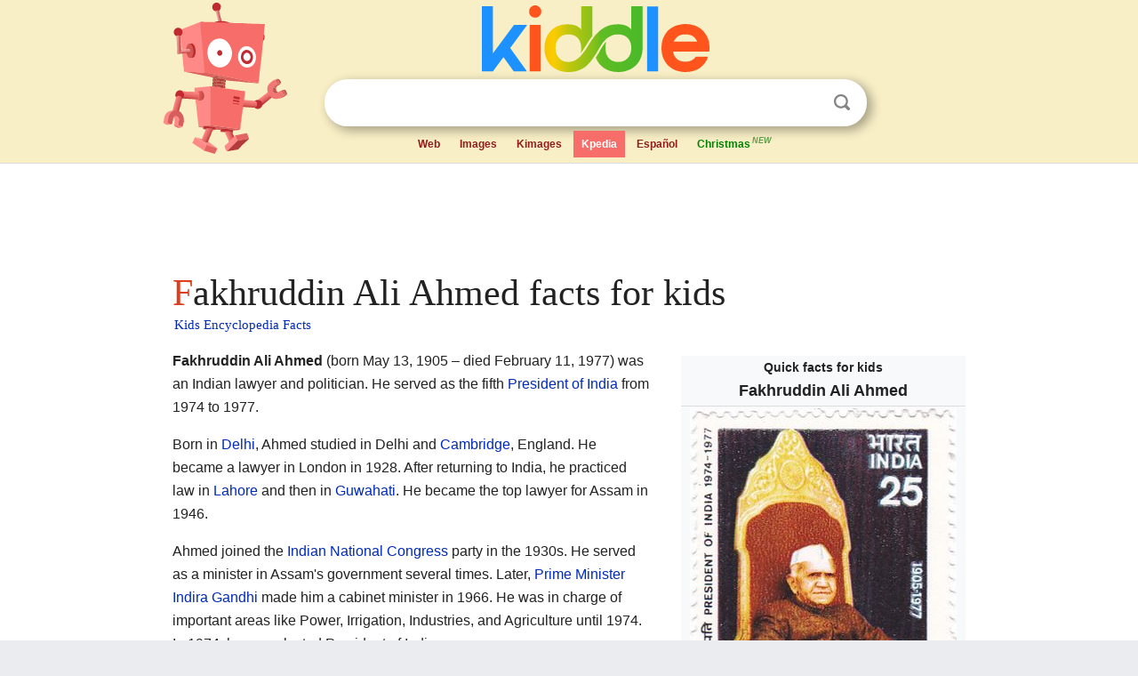

--- FILE ---
content_type: text/html; charset=utf-8
request_url: https://kids.kiddle.co/Fakhruddin_Ali_Ahmed
body_size: 10157
content:
<!DOCTYPE html>
<html class="client-nojs" lang="en" dir="ltr">
<head>
<meta name="viewport" content="width=device-width, initial-scale=1.0">
<meta charset="utf-8"/>
<meta name="description" content="Fakhruddin Ali Ahmed facts for kids">
<meta name="og:title" content="Fakhruddin Ali Ahmed facts for kids">
<meta name="og:description" content="Fakhruddin Ali Ahmed facts for kids">
<meta name="thumbnail" content="https://kids.kiddle.co/images/thumb/d/d5/Fakhruddin_Ali_Ahmed_1977_stamp_of_India.jpg/300px-Fakhruddin_Ali_Ahmed_1977_stamp_of_India.jpg" />
<meta property="og:image" content="https://kids.kiddle.co/images/thumb/d/d5/Fakhruddin_Ali_Ahmed_1977_stamp_of_India.jpg/300px-Fakhruddin_Ali_Ahmed_1977_stamp_of_India.jpg" />
<link rel="shortcut icon" href="/images/wk/favicon-16x16.png">
<link rel="icon" type="image/png" href="/images/wk/favicon-16x16.png" sizes="16x16">
<link rel="apple-touch-icon" sizes="180x180" href="/images/wk/icon-kiddle.png">
<title>Fakhruddin Ali Ahmed Facts for Kids</title>
<link rel="stylesheet" href="/load.php?debug=false&amp;lang=en&amp;modules=skins.minerva.base.reset%2Cstyles%7Cskins.minerva.content.styles%7Cskins.minerva.footerV2.styles%7Cskins.minerva.tablet.styles&amp;only=styles&amp;skin=minerva"/>
<meta name="ResourceLoaderDynamicStyles" content=""/>
<meta name="viewport" content="initial-scale=1.0, user-scalable=yes, minimum-scale=0.25, maximum-scale=5.0, width=device-width"/>
<link rel="canonical" href="https://kids.kiddle.co/Fakhruddin_Ali_Ahmed"/>
<meta property="og:url" content="https://kids.kiddle.co/Fakhruddin_Ali_Ahmed">
<style> .pre-content h1 {display: block;} .pre-content h1::first-letter {color: #dd3f1e;}  </style>
</head>
<body class="mediawiki ltr sitedir-ltr mw-hide-empty-elt stable skin-minerva action-view feature-footer-v2">

<div id="mw-mf-viewport">
	
	<div id="mw-mf-page-center">
		<div class="header-container" style="background-color: #f8efc6;">
			<div class="header">
<div>

<table style="
    width: 100%;
"><tbody><tr>

<td id="robotcell"><a href="https://www.kiddle.co"><img src="/images/wk/kids-robot.svg" height="170" width="139" alt="kids encyclopedia robot" style="
    height: 170px;
    width: 139px;
    margin-left: 5px;
    margin-right: -10px;
"></a></td>

<td>

  <div class="search_form">
      <form action="https://www.kiddle.co/c.php" id="cse-search-box" method="GET">

<a href="https://www.kiddle.co"><div class="logo-top" style="text-align: center;"><img src="/images/wk/kids_search_engine.svg" border="0" height="75" width="256" alt="Kids search engine"></div></a>

        <table><tbody><tr>

            
          <td id="search_container" class="active">  
            <table>
              <tbody><tr>
              
                <td class="search_field_clear">
                  <input type="text" name="q" id="q"  size="35" spellcheck="false"  autocapitalize="off" autocomplete="off" onfocus="if (this.value == '') { document.getElementById('search_form_input_clear_one').className = 'search_form_input_clear_closed' }
                  			if (this.value != '') { document.getElementById('search_container').className = 'active'; } " onblur="document.getElementById('search_container').className = ''; " onkeydown="document.getElementById('search_form_input_clear_one').className = 'search_form_input_clear_opened';
                  			document.getElementById('search_container').className = 'active';" onkeyup="if (this.value == '') { document.getElementById('search_form_input_clear_one').className = 'search_form_input_clear_closed'
                  	document.getElementById('search_form_input_clear_one').className = 'search_form_input_clear_closed';
                    document.getElementById('search_container').className = 'active'; };">
                </td>
                
                <td class="search_form_input_clear">
                  <button id="search_form_input_clear_one" class="search_form_input_clear_opened" type="button" value="X" onclick="document.getElementById('q').value=''; document.getElementById('q').focus();">Clear</button>
                </td>
                
                <td class="search_button">
                  <button type="submit" value="Search" class="submit s_btn">Search</button>
                </td>              
              
              </tr>
            </tbody></table>  
          </td>
        </tr>
<tr>
<td>

<div class="top_menu" style="text-align: center;">
  <ul>
<li><a href="https://www.kiddle.co">Web</a></li> <li><a href="https://www.kiddle.co/images.php">Images</a></li>  <li><a href="https://www.kiddle.co/kimages.php">Kimages</a></li> <li class="active"><a href="https://kids.kiddle.co">Kpedia</a></li>  <li><a href="https://es.kiddle.co">Español</a></li> <li id="robotcell"><a href="https://kids.kiddle.co/Christmas_from_A_to_Z" style="color: green;">Christmas<sup style="color: #5d9b48; padding: 2px; font-style: italic;">NEW</sup></a></li>
  </ul>
</div>

</td>
</tr>
</tbody></table>
      </form>

      <script type="text/javascript">
          var clearbut = document.getElementById('search_form_input_clear_one');
          var searchfield = document.getElementById('q');
		  var submitbtn = document.getElementById('s_btn');
		  var srcx = document.getElementById('search_container');
		  
          if (searchfield.value != '') { clearbut.className = 'search_form_input_clear_opened'; srcx.className = 'active'; }
		  else if (searchfield.value === '') { clearbut.className = 'search_form_input_clear_closed'; srcx.className = ''; }
      </script>
  </div>
</td>
</tr>
</tbody></table>
</div>
</div>
</div>
		<div id="content" class="mw-body">
			<div class="post-content" style="margin-bottom: -20px;">
<script async src="https://pagead2.googlesyndication.com/pagead/js/adsbygoogle.js?client=ca-pub-2806779683782082"
     crossorigin="anonymous"></script>
<ins class="adsbygoogle" 
     style="display:inline-block;min-width:320px;max-width:890px;width:100%;height:110px"
     data-ad-client="ca-pub-2806779683782082"
     data-ad-slot="2481938001"></ins>
<script>
     (adsbygoogle = window.adsbygoogle || []).push({}); 
</script>

</div><div class="pre-content heading-holder"><h1 id="section_0">Fakhruddin Ali Ahmed facts for kids</h1>  <div style="display: block; font-family: 'Linux Libertine','Georgia','Times',serif; font-size: 15px; line-height: 1.3; margin-top: -7px; padding-left: 2px;"><a href="/">Kids Encyclopedia Facts</a></div></div><div id="bodyContent" class="content"><div id="mw-content-text" lang="en" dir="ltr" class="mw-content-ltr"><table class="infobox vcard" style="width:22em">
<tr>
<th colspan="2" style="text-align:center;font-size:125%;font-weight:bold;font-size: 100%;"><div>Quick facts for kids</div>
<div class="fn" style="font-size:125%;">Fakhruddin Ali Ahmed</div>
</th>
</tr>
<tr>
<td colspan="2" style="text-align:center"><a href="/Image:Fakhruddin_Ali_Ahmed_1977_stamp_of_India.jpg" class="image"><img alt="Fakhruddin Ali Ahmed 1977 stamp of India.jpg" src="/images/thumb/d/d5/Fakhruddin_Ali_Ahmed_1977_stamp_of_India.jpg/300px-Fakhruddin_Ali_Ahmed_1977_stamp_of_India.jpg" width="300" height="401"></a></td>
</tr>
<tr>
<td colspan="2" style="text-align:center"></td>
</tr>
<tr>
<th colspan="2" style="text-align:center;background:lavender;line-height:normal;padding:0.2em;">5th <a href="/President_of_India" title="President of India">President of India</a></th>
</tr>
<tr>
<td colspan="2" style="text-align:center;border-bottom:none"><span class="nowrap"><b>In office</b></span><br>
24 August 1974 – 11 February 1977</td>
</tr>
<tr>
<th scope="row" style="text-align:left"><span class="nowrap">Prime Minister</span></th>
<td><a href="/Indira_Gandhi" title="Indira Gandhi">Indira Gandhi</a></td>
</tr>
<tr>
<th scope="row" style="text-align:left"><span class="nowrap">Vice President</span></th>
<td>B. D. Jatti<br>
<a href="/Gopal_Swarup_Pathak" title="Gopal Swarup Pathak">Gopal Swarup Pathak</a></td>
</tr>
<tr>
<th scope="row" style="text-align:left"><span class="nowrap">Preceded by</span></th>
<td><a href="/V._V._Giri" title="V. V. Giri">V. V. Giri</a></td>
</tr>
<tr>
<th scope="row" style="text-align:left"><span class="nowrap">Succeeded by</span></th>
<td><a href="/B._D._Jatti" title="B. D. Jatti">B. D. Jatti</a><br>
<span style="font-size:smaller; line-height:130%">(acting)</span></td>
</tr>
<tr>
<th colspan="2" style="text-align:center;background:lavender;line-height:normal;padding:0.2em;">Minister of Food and Agriculture</th>
</tr>
<tr>
<td colspan="2" style="text-align:center;border-bottom:none"><span class="nowrap"><b>In office</b></span><br>
27 June 1970 – 3 July 1974</td>
</tr>
<tr>
<th scope="row" style="text-align:left"><span class="nowrap">Prime Minister</span></th>
<td><a href="/Indira_Gandhi" title="Indira Gandhi">Indira Gandhi</a></td>
</tr>
<tr>
<th scope="row" style="text-align:left"><span class="nowrap">Preceded by</span></th>
<td><a href="/Jagjivan_Ram" title="Jagjivan Ram">Jagjivan Ram</a></td>
</tr>
<tr>
<th scope="row" style="text-align:left"><span class="nowrap">Succeeded by</span></th>
<td><a href="/Chidambaram_Subramaniam" title="Chidambaram Subramaniam">C. Subramaniam</a></td>
</tr>
<tr>
<th colspan="2" style="text-align:center;background:lavender;line-height:normal;padding:0.2em;"><a href="/Ministry_of_Corporate_Affairs" title="Ministry of Corporate Affairs">Minister of Industrial Development, Internal Trade and Company Affairs</a></th>
</tr>
<tr>
<td colspan="2" style="text-align:center;border-bottom:none"><span class="nowrap"><b>In office</b></span><br>
13 March 1967 – 27 June 1970</td>
</tr>
<tr>
<th scope="row" style="text-align:left"><span class="nowrap">Prime Minister</span></th>
<td><a href="/Indira_Gandhi" title="Indira Gandhi">Indira Gandhi</a></td>
</tr>
<tr>
<th scope="row" style="text-align:left"><span class="nowrap">Preceded by</span></th>
<td>Damodaram Sanjivayya</td>
</tr>
<tr>
<th scope="row" style="text-align:left"><span class="nowrap">Succeeded by</span></th>
<td>Dinesh Singh</td>
</tr>
<tr>
<th colspan="2" style="text-align:center;background:lavender;line-height:normal;padding:0.2em;">Minister of Education</th>
</tr>
<tr>
<td colspan="2" style="text-align:center;border-bottom:none"><span class="nowrap"><b>In office</b></span><br>
13 November 1966 – 12 March 1967</td>
</tr>
<tr>
<th scope="row" style="text-align:left"><span class="nowrap">Prime Minister</span></th>
<td><a href="/Indira_Gandhi" title="Indira Gandhi">Indira Gandhi</a></td>
</tr>
<tr>
<th scope="row" style="text-align:left"><span class="nowrap">Preceded by</span></th>
<td><a href="/M._C._Chagla" title="M. C. Chagla">M. C. Chagla</a></td>
</tr>
<tr>
<th scope="row" style="text-align:left"><span class="nowrap">Succeeded by</span></th>
<td>Triguna Sen</td>
</tr>
<tr>
<th colspan="2" style="text-align:center;background:lavender;line-height:normal;padding:0.2em;">Minister of Irrigation and Power</th>
</tr>
<tr>
<td colspan="2" style="text-align:center;border-bottom:none"><span class="nowrap"><b>In office</b></span><br>
29 January 1966 – 13 November 1966</td>
</tr>
<tr>
<th scope="row" style="text-align:left"><span class="nowrap">Prime Minister</span></th>
<td><a href="/Indira_Gandhi" title="Indira Gandhi">Indira Gandhi</a></td>
</tr>
<tr>
<th scope="row" style="text-align:left"><span class="nowrap">Preceded by</span></th>
<td>K. L. Rao</td>
</tr>
<tr>
<th scope="row" style="text-align:left"><span class="nowrap">Succeeded by</span></th>
<td>K. L. Rao</td>
</tr>
<tr>
<th colspan="2" style="text-align:center;background:lavender;line-height:normal;padding:0.2em;"><a href="/Rajya_Sabha" title="Rajya Sabha">Member of Parliament, Rajya Sabha</a></th>
</tr>
<tr>
<td colspan="2" style="text-align:center;border-bottom:none"><span class="nowrap"><b>In office</b></span><br>
3 April 1966 – 25 February 1967</td>
</tr>
<tr>
<th scope="row" style="text-align:left">Constituency</th>
<td><a href="/Assam" title="Assam">Assam</a></td>
</tr>
<tr>
<td colspan="2" style="text-align:center;border-bottom:none"><span class="nowrap"><b>In office</b></span><br>
3 April 1954 – 25 March 1957</td>
</tr>
<tr>
<th scope="row" style="text-align:left">Constituency</th>
<td><a href="/Assam" title="Assam">Assam</a></td>
</tr>
<tr>
<th colspan="2" style="text-align:center;background:lavender;line-height:normal;padding:0.2em;"><a href="/Lok_Sabha" title="Lok Sabha">Member of Parliament, Lok Sabha</a></th>
</tr>
<tr>
<td colspan="2" style="text-align:center;border-bottom:none"><span class="nowrap"><b>In office</b></span><br>
1967-1974</td>
</tr>
<tr>
<th scope="row" style="text-align:left"><span class="nowrap">Preceded by</span></th>
<td>Renuka Devi Barkataki</td>
</tr>
<tr>
<th scope="row" style="text-align:left"><span class="nowrap">Succeeded by</span></th>
<td>Ismail Hossain Khan</td>
</tr>
<tr>
<th scope="row" style="text-align:left">Constituency</th>
<td>Barpeta</td>
</tr>
<tr>
<th colspan="2" style="text-align:center;background:lavender;line-height:normal;padding:0.2em;">Member of the Assam Legislative Assembly</th>
</tr>
<tr>
<td colspan="2" style="text-align:center;border-bottom:none"><span class="nowrap"><b>In office</b></span><br>
1937–1946</td>
</tr>
<tr>
<th scope="row" style="text-align:left"><span class="nowrap">Prime Minister</span></th>
<td>Muhammed Saadulah</td>
</tr>
<tr>
<th scope="row" style="text-align:left"><span class="nowrap">Succeeded by</span></th>
<td>Moulvi Abdul Hai</td>
</tr>
<tr>
<th scope="row" style="text-align:left">Constituency</th>
<td>Kamrup (North)</td>
</tr>
<tr style="display:none">
<td colspan="2"></td>
</tr>
<tr>
<th colspan="2" style="text-align:center;background:lavender">Personal details</th>
</tr>
<tr>
<th scope="row">Born</th>
<td><span style="display:none">(<span class="bday">1905-05-13</span>)</span>13 May 1905<br>
<a href="/Delhi" title="Delhi">Delhi</a>, <a href="/British_India" title="British India">British India</a><br>
<span style="font-size:smaller; line-height:130%">(present-day India)</span></td>
</tr>
<tr>
<th scope="row">Died</th>
<td>11 February 1977<span style="display:none">(1977-02-11)</span> (aged 71)<br>
<a href="/New_Delhi" title="New Delhi">New Delhi</a>, <a href="/India" title="India">India</a></td>
</tr>
<tr>
<th scope="row">Political party</th>
<td><a href="/Indian_National_Congress" title="Indian National Congress">Indian National Congress</a></td>
</tr>
<tr>
<th scope="row">Spouse</th>
<td>Begum Abida Ahmed</td>
</tr>
<tr>
<th scope="row">Children</th>
<td>3</td>
</tr>
<tr>
<th scope="row"><a href="/Alma_mater" title="Alma mater">Alma mater</a></th>
<td>
<div class="plainlist">
<ul>
<li>St. Stephen's College, Delhi</li>
<li><a href="/University_of_Cambridge" title="University of Cambridge">University of Cambridge</a></li>
<li><a href="/Inner_Temple" title="Inner Temple">Inner Temple</a></li>
</ul>
</div>
</td>
</tr>
<tr>
<th scope="row">Profession</th>
<td>
<div class="hlist hlist-separated">
<ul>
<li><a href="/Lawyer" title="Lawyer">Lawyer</a></li>
<li>politician</li>
</ul>
</div>
</td>
</tr>
<tr>
<td colspan="2" style="text-align:center;border-top: 1px solid right;"></td>
</tr>
</table>
<p><b>Fakhruddin Ali Ahmed</b> (born May 13, 1905 – died February 11, 1977) was an Indian lawyer and politician. He served as the fifth <a href="/President_of_India" title="President of India">President of India</a> from 1974 to 1977.</p>
<p>Born in <a href="/Delhi" title="Delhi">Delhi</a>, Ahmed studied in Delhi and <a href="/Cambridge" title="Cambridge">Cambridge</a>, England. He became a lawyer in London in 1928. After returning to India, he practiced law in <a href="/Lahore" title="Lahore">Lahore</a> and then in <a href="/Guwahati" title="Guwahati">Guwahati</a>. He became the top lawyer for Assam in 1946.</p>
<p>Ahmed joined the <a href="/Indian_National_Congress" title="Indian National Congress">Indian National Congress</a> party in the 1930s. He served as a minister in Assam's government several times. Later, <a href="/Prime_Minister_of_India" title="Prime Minister of India">Prime Minister</a> <a href="/Indira_Gandhi" title="Indira Gandhi">Indira Gandhi</a> made him a cabinet minister in 1966. He was in charge of important areas like Power, Irrigation, Industries, and Agriculture until 1974. In 1974, he was elected President of India.</p>
<p>As president, Ahmed declared a National Emergency in August 1975. This allowed the government to make quick decisions and limit some public freedoms. He passed many new laws and changes to the <a href="/Constitution_of_India" title="Constitution of India">Constitution</a> during this time.</p>
<p>Ahmed passed away in February 1977. He was given a state funeral and is buried near Parliament House in New Delhi. He was the second <a href="/Islam" title="Islam">Muslim</a> to become President of India and the second president to die while in office.</p>
<p></p>
<div id="toc" class="toc">
<div id="toctitle">
<h2>Contents</h2>
</div>
<ul>
<li class="toclevel-1 tocsection-1"><a href="#Early_Life_and_Family"><span class="toctext">Early Life and Family</span></a></li>
<li class="toclevel-1 tocsection-2"><a href="#Education_and_Law_Career"><span class="toctext">Education and Law Career</span></a></li>
<li class="toclevel-1 tocsection-3"><a href="#Joining_the_Indian_National_Congress"><span class="toctext">Joining the Indian National Congress</span></a></li>
<li class="toclevel-1 tocsection-4"><a href="#Career_in_Independent_India"><span class="toctext">Career in Independent India</span></a></li>
<li class="toclevel-1 tocsection-5"><a href="#Becoming_a_Union_Minister"><span class="toctext">Becoming a Union Minister</span></a>
<ul>
<li class="toclevel-2 tocsection-6"><a href="#Minister_of_Irrigation_and_Power"><span class="toctext">Minister of Irrigation and Power</span></a></li>
<li class="toclevel-2 tocsection-7"><a href="#Minister_of_Education"><span class="toctext">Minister of Education</span></a></li>
<li class="toclevel-2 tocsection-8"><a href="#Minister_of_Industrial_Development_and_Company_Affairs"><span class="toctext">Minister of Industrial Development and Company Affairs</span></a></li>
<li class="toclevel-2 tocsection-9"><a href="#Minister_for_Food_and_Agriculture"><span class="toctext">Minister for Food and Agriculture</span></a></li>
</ul>
</li>
<li class="toclevel-1 tocsection-10"><a href="#President_of_India_.281974.E2.80.931977.29"><span class="toctext">President of India (1974–1977)</span></a>
<ul>
<li class="toclevel-2 tocsection-11"><a href="#How_He_Became_President"><span class="toctext">How He Became President</span></a></li>
<li class="toclevel-2 tocsection-12"><a href="#The_National_Emergency"><span class="toctext">The National Emergency</span></a></li>
<li class="toclevel-2 tocsection-13"><a href="#Laws_and_Changes_During_His_Time"><span class="toctext">Laws and Changes During His Time</span></a></li>
<li class="toclevel-2 tocsection-14"><a href="#His_Public_Support_for_the_Emergency"><span class="toctext">His Public Support for the Emergency</span></a></li>
<li class="toclevel-2 tocsection-15"><a href="#International_Visits"><span class="toctext">International Visits</span></a></li>
</ul>
</li>
<li class="toclevel-1 tocsection-16"><a href="#Love_for_Sports"><span class="toctext">Love for Sports</span></a></li>
<li class="toclevel-1 tocsection-17"><a href="#His_Passing_and_Burial"><span class="toctext">His Passing and Burial</span></a>
<ul>
<li class="toclevel-2 tocsection-18"><a href="#His_Tomb"><span class="toctext">His Tomb</span></a></li>
</ul>
</li>
<li class="toclevel-1 tocsection-19"><a href="#His_Family"><span class="toctext">His Family</span></a></li>
<li class="toclevel-1 tocsection-20"><a href="#How_He_Is_Remembered"><span class="toctext">How He Is Remembered</span></a></li>
<li class="toclevel-1 tocsection-21"><a href="#See_also"><span class="toctext">See also</span></a></li>
</ul>
</div>
<p></p>
<h2><span class="mw-headline" id="Early_Life_and_Family">Early Life and Family</span></h2>
<p>Fakhruddin Ali Ahmed was born in Delhi on May 13, 1905. His grandfather, Kaliluddin Ali Ahmed, was a respected Islamic scholar. His father, Colonel Zalnur Ali, was a doctor. He was one of the first medical graduates from Assam.</p><div class="thumb tleft"><div class="thumbinner" style="width:302px;">
<script async src="https://pagead2.googlesyndication.com/pagead/js/adsbygoogle.js?client=ca-pub-2806779683782082"
     crossorigin="anonymous"></script>
<ins class="adsbygoogle" 
     style="display:inline-block;width:300px;height:250px"
     data-ad-client="ca-pub-2806779683782082"
     data-ad-slot="4319964985">
</ins>
<script>
     (adsbygoogle = window.adsbygoogle || []).push({}); 
</script>
</div></div>
<p>Ahmed's mother, Sahibzadi Ruqaiyya Sultan, was the daughter of the Nawab of Loharu. Fakhruddin Ali Ahmed was one of ten children in his family.</p>
<h2><span class="mw-headline" id="Education_and_Law_Career">Education and Law Career</span></h2>
<p>Ahmed went to Government High Schools in Gonda and Delhi. From 1921 to 1922, he attended St. Stephen's College, Delhi. Then, he went to England to study at <a href="/St_Catharine%27s_College,_Cambridge" title="St Catharine's College, Cambridge">St Catharine's College, Cambridge</a>. He finished his history studies in 1927.</p>
<p>In 1928, he became a lawyer from the <a href="/Inner_Temple" title="Inner Temple">Inner Temple</a>, <a href="/London" title="London">London</a>. He returned to India that same year. He first practiced law at the <a href="/Lahore_High_Court" title="Lahore High Court">Lahore High Court</a>. In 1930, he moved to Guwahati. There, he worked as a junior lawyer. Later, he became the top lawyer for Assam. He also helped start the Bar Association of the Assam High Court in 1948.</p>
<h2><span class="mw-headline" id="Joining_the_Indian_National_Congress">Joining the Indian National Congress</span></h2>
<p>Ahmed joined the <a href="/Indian_National_Congress" title="Indian National Congress">Indian National Congress</a> party in 1931. This was a very important political party in India. He was a member of different committees within the Congress party from 1936 onwards. He also served on the main Working Committee of the All India Congress Committee from 1946 to 1947 and again from 1964 to 1974.</p>
<p>Before India became independent, Ahmed was elected to the legislative assembly of Assam in 1937. He was a minister for Finance, Revenue, and Labour from 1938 to 1939. He introduced new taxes to help the state's finances. These taxes included an agricultural income tax and a sales tax.</p>
<p>During <a href="/World_War_II" title="World War II">World War II</a>, Ahmed was arrested and imprisoned for a year. This was because he followed <a href="/Mahatma_Gandhi" title="Mahatma Gandhi">Gandhi's</a> call for peaceful protest. In 1942, he was arrested again during the <a href="/Quit_India_Movement" title="Quit India Movement">Quit India Movement</a>. He was held as a security prisoner for three more years.</p>
<p>Ahmed did not support the idea of <a href="/Partition_of_India" title="Partition of India">dividing India</a> to create Pakistan. After the 1946 elections, he became the top lawyer for Assam. He held this position until 1952.</p>
<h2><span class="mw-headline" id="Career_in_Independent_India">Career in Independent India</span></h2>
<p>In 1954, Ahmed was elected to the <a href="/Rajya_Sabha" title="Rajya Sabha">Rajya Sabha</a>, which is one of the two houses of India's Parliament. He served there until 1957. He then won elections to the Assam Legislative Assembly in 1957 and 1962.</p>
<p>In Assam, he served as Minister of Finance, Law, and Community Development. He held these roles from 1957 to 1966.</p>
<h2><span class="mw-headline" id="Becoming_a_Union_Minister">Becoming a Union Minister</span></h2>
<h3><span class="mw-headline" id="Minister_of_Irrigation_and_Power">Minister of Irrigation and Power</span></h3>
<p>In January 1966, while still Assam's Finance Minister, Ahmed became a Union Minister. He was put in charge of Irrigation and Power in Prime Minister Indira Gandhi's first government. In April of that year, he was elected to the Rajya Sabha for a second time.</p>
<h3><span class="mw-headline" id="Minister_of_Education">Minister of Education</span></h3>
<p>He then moved to the <a href="/Ministry_of_Education_(India)" title="Ministry of Education (India)">Ministry of Education</a>. He served as the Union Minister for Education from November 1966 to March 1967. During this short time, he worried about less money being given to education programs.</p>
<h3><span class="mw-headline" id="Minister_of_Industrial_Development_and_Company_Affairs">Minister of Industrial Development and Company Affairs</span></h3>
<p>On March 13, 1967, Ahmed became the Minister of Industrial Development and <a href="/Ministry_of_Corporate_Affairs" title="Ministry of Corporate Affairs">Company Affairs</a>. In the 1967 elections, he was elected to the <a href="/Lok_Sabha" title="Lok Sabha">Lok Sabha</a> from the Barpeta area in Assam.</p>
<p>One important thing he did was to introduce a bill in <a href="/Parliament_of_India" title="Parliament of India">Parliament</a> in 1969. This bill aimed to stop companies from giving money to political parties. The goal was to reduce the influence of big businesses on politics.</p>
<h3><span class="mw-headline" id="Minister_for_Food_and_Agriculture">Minister for Food and Agriculture</span></h3>
<p>Ahmed became the Minister for Food and Agriculture on June 27, 1970. He stayed in this role until July 3, 1974. He was re-elected from Barpeta in the 1971 general election.</p>
<p>As minister, Ahmed supported keeping extra food and fertilizer supplies. This was to help if there were problems with production. He also supported research programs for crops. In 1973, the government took over the wholesale trade of wheat. This was meant to keep prices stable, but it caused problems and led to India needing to import a lot of grain.</p>
<h2><span class="mw-headline" id="President_of_India_.281974.E2.80.931977.29">President of India (1974–1977)</span></h2>
<h3><span class="mw-headline" id="How_He_Became_President">How He Became President</span></h3>
<p>In July 1974, Indira Gandhi and the Congress Party chose Ahmed to be the next President of India. He was elected on August 20, 1974. He won with a large number of votes against the opposition candidate.</p>
<p>Ahmed was sworn in as the fifth president of India on August 24, 1974. He was the second Muslim to hold this high office. He was also the first person to become president directly from being a Union Cabinet Minister.</p>
<h3><span class="mw-headline" id="The_National_Emergency">The National Emergency</span></h3>
<p>President Ahmed declared a <a href="/State_of_emergency" title="State of emergency">national emergency</a> on June 25, 1975. He did this based on the advice of Prime Minister Indira Gandhi. The reason given was that India's security was threatened by internal problems.</p>
<p>After the emergency was declared, electricity was cut off to newspaper offices in Delhi. Many opposition leaders were arrested. The Prime Minister announced the Emergency to the nation. This period lasted until March 21, 1977. During this time, some public freedoms were limited, and political parties faced restrictions.</p>
<h3><span class="mw-headline" id="Laws_and_Changes_During_His_Time">Laws and Changes During His Time</span></h3>
<p>During the Emergency, Parliament passed several important changes to the Constitution. President Ahmed signed these changes into law. For example, one change made it so that courts could not review the Emergency declaration. Another change stopped courts from deciding on election challenges against the President or Prime Minister.</p>
<p>Many new laws were also made quickly through "ordinances." These included laws to end forced labor and ensure equal pay for equal work. In December 1975, while President Ahmed was visiting other countries, he signed more ordinances. These laws limited what the media could publish.</p>
<p>In January 1976, the government in Tamil Nadu was dismissed by an ordinance signed by Ahmed. In December 1976, the Forty-second Constitutional Amendment was passed. This bill made many changes to the Constitution. It also extended the term of the Lok Sabha (the lower house of Parliament) to six years.</p>
<h3><span class="mw-headline" id="His_Public_Support_for_the_Emergency">His Public Support for the Emergency</span></h3>
<p>As president, he publicly supported the Emergency. On Independence Day in 1975, he told citizens that the Emergency was a "passing phase." He said it was needed to save India from chaos. He also warned that freedom should not turn into disorder.</p>
<p>On Republic Day in 1976, Ahmed said the Emergency had helped India's economy. He also said it brought "national discipline." In 1976, he stated that the Emergency would not be used to change India's system of government. Instead, he said it was to bring about necessary economic, social, and political changes for the good of the <a href="/Indian_people" title="Indian people">people of India</a>.</p>
<h3><span class="mw-headline" id="International_Visits">International Visits</span></h3>
<p>President Ahmed traveled to many countries during his time in office. He made state visits to <a href="/Indonesia" title="Indonesia">Indonesia</a>, <a href="/Hungary" title="Hungary">Hungary</a>, <a href="/Yugoslavia" title="Yugoslavia">Yugoslavia</a>, <a href="/Egypt" title="Egypt">Egypt</a>, <a href="/Sudan" title="Sudan">Sudan</a>, <a href="/Iran" title="Iran">Iran</a>, and <a href="/Malaysia" title="Malaysia">Malaysia</a>.</p>
<p>In March 1975, he visited <a href="/Saudi_Arabia" title="Saudi Arabia">Saudi Arabia</a> to attend the funeral of King Faisal. This was the first time an Indian President attended the funeral of another country's leader. He also received an honorary law degree during his visit to Yugoslavia.</p>
<h2><span class="mw-headline" id="Love_for_Sports">Love for Sports</span></h2>
<p>Ahmed was a very active sportsman throughout his life. He enjoyed playing golf during his presidency. He was also a good field hockey player. He played for the Combined Universities Hockey Team in Cambridge.</p>
<p>For many years, he was the president of Assam’s State Football and Cricket Associations. He also served as the Vice-Chairman of the Assam Council of Sports. Later, he became President of the All-India Lawn Tennis Federation. Ahmed helped bring back the Shillong Golf Club. He also revived the mini golf course at the Rashtrapati Bhavan, the President's official residence.</p>
<p>In 1975, he started the President’s Polo Cup as an open tournament. He was the main supporter of the Indian Polo Association.</p>
<h2><span class="mw-headline" id="His_Passing_and_Burial">His Passing and Burial</span></h2>
<p>On February 10, 1977, Ahmed returned to New Delhi from a visit to Malaysia, the Philippines, and Myanmar. He had to cut short his trip due to poor health. On the morning of February 11, he was found unconscious at the <a href="/Rashtrapati_Bhavan" title="Rashtrapati Bhavan">Rashtrapati Bhavan</a>. Doctors declared him dead at 8:52 a.m. He had suffered a heart attack.</p>
<p>Fakhruddin Ali Ahmed was India’s second president to die while in office. Vice President B. D. Jatti immediately became the acting president. India declared thirteen days of national mourning.</p>
<p>Ahmed’s body was placed in the Durbar Hall of the Rashtrapati Bhavan. Many citizens, politicians, and ministers came to pay their respects. He was given a <a href="/State_funeral" title="State funeral">state funeral</a> and buried on February 13. His burial took place in the grounds of a mosque near Parliament House.</p>
<h3><span class="mw-headline" id="His_Tomb">His Tomb</span></h3>
<div class="thumb tleft">
<div class="thumbinner" style="width:302px;"><a href="/Image:Grave_of_former_Indian_President_Fakhrudhin_ali_ahmad.jpg" class="image"><img alt="Grave of former Indian President Fakhrudhin ali ahmad" src="/images/thumb/c/c8/Grave_of_former_Indian_President_Fakhrudhin_ali_ahmad.jpg/300px-Grave_of_former_Indian_President_Fakhrudhin_ali_ahmad.jpg" width="300" height="180" class="thumbimage"></a>
<div class="thumbcaption">
<div class="magnify"><a href="/Image:Grave_of_former_Indian_President_Fakhrudhin_ali_ahmad.jpg" class="internal" title="Enlarge"></a></div>
Grave of Ahmed</div>
</div>
</div>
<p>Ahmed’s tomb was designed by the architect Habib Rahman. It is located in the garden of a mosque near Parliament House. The tomb is open to the sky. It features thin marble screens that are held by steel parts. The design is a modern take on traditional Islamic architecture. It is considered an elegant and important piece of modern architecture in Delhi.</p>
<h2><span class="mw-headline" id="His_Family">His Family</span></h2>
<p>Ahmed was married to Begum Abida Ahmed. They had two sons and one daughter. Begum Abida Ahmed helped improve the presidential kitchen and redecorated parts of the Rashtrapati Bhavan. She later became a Member of Parliament for two terms.</p>
<p>Their elder son, Parvez Ahmed, is a doctor. Their other son, Badar Durrez Ahmed, became a judge. He served as Chief Justice of the Jammu and Kashmir High Court.</p>
<h2><span class="mw-headline" id="How_He_Is_Remembered">How He Is Remembered</span></h2>
<div class="thumb tright">
<div class="thumbinner" style="width:302px;"><a href="/Image:Fakhruddin_Ali_Ahmed_1977_stamp_of_India.jpg" class="image"><img alt="Fakhruddin Ali Ahmed 1977 stamp of India" src="/images/thumb/d/d5/Fakhruddin_Ali_Ahmed_1977_stamp_of_India.jpg/300px-Fakhruddin_Ali_Ahmed_1977_stamp_of_India.jpg" width="300" height="401" class="thumbimage"></a>
<div class="thumbcaption">
<div class="magnify"><a href="/Image:Fakhruddin_Ali_Ahmed_1977_stamp_of_India.jpg" class="internal" title="Enlarge"></a></div>
Commemorative stamp issued by India Post featuring Ahmed</div>
</div>
</div>
<p>A short <a href="/Documentary" title="Documentary">documentary film</a> about Fakhruddin Ali Ahmed was made in 1977. It is called <i>Salute To The President Fakhruddin Ali Ahmed</i>. India Post also issued a commemorative postage stamp in 1977 to honor him.</p>
<p>Several places and awards are named after him. The Fakhruddin Ali Ahmed Medical College and Hospital in Barpeta, Assam, is one example. There is also the Fakhruddin Ali Ahmed Committee, which promotes Urdu, Arabic, and Persian languages. A teachers' training college in Darbhanga, Bihar, is also named after him.</p>
<p>Since 1977, the Indian Council of Agricultural Research has given out the Fakhruddin Ali Ahmed Award. This award honors scientists who do research in tribal and remote areas. In 2013, Ahmed was given the Bangladesh Liberation War Honour. This was for his help in Bangladesh gaining its independence.</p>
<h2><span class="mw-headline" id="See_also">See also</span></h2>
<p><img alt="Kids robot.svg" src="/images/thumb/5/5f/Kids_robot.svg/60px-Kids_robot.svg.png" width="60" height="73"> In Spanish: <a class="external text" href="https://ninos.kiddle.co/Fakhruddin_Al%C3%AD_Ahmed">Fakhruddin Alí Ahmed para niños</a></p>






</div><div class="printfooter">
</div>
</div>
<div class="post-content" style="margin-top: 0px;">

 <!-- US -->
<script async src="https://pagead2.googlesyndication.com/pagead/js/adsbygoogle.js?client=ca-pub-2806779683782082"
     crossorigin="anonymous"></script>
<!-- K_b_h -->
<ins class="adsbygoogle" 
     style="display:block"
     data-ad-client="ca-pub-2806779683782082"
     data-ad-slot="3472651705"
     data-ad-format="auto"
     data-full-width-responsive="true"></ins>
<script>
     (adsbygoogle = window.adsbygoogle || []).push({}); 
</script>

<a href="https://www.kiddle.co"><img src="/images/wk/kids_search_engine.svg" alt="kids search engine" width="171" height="50" style="width: 171px; height: 50px; margin-top: 20px;"></a><br><div class="dablink" style="font-size: 1.0em; color: #848484;">All content from <a href="https://kids.kiddle.co">Kiddle encyclopedia</a> articles (including the article images and facts) can be freely used under <a rel="nofollow" href="https://creativecommons.org/licenses/by-sa/3.0/">Attribution-ShareAlike</a> license, unless stated otherwise. Cite this article:</div>

<a href="https://kids.kiddle.co/Fakhruddin_Ali_Ahmed">Fakhruddin Ali Ahmed Facts for Kids</a>. <i>Kiddle Encyclopedia.</i>

</div>

<div class="post-content">
 
<div id="footer" role="contentinfo">
        <ul id="footer-info">
	<li id="footer-info-lastmod" style="font-size: 1.1em; line-height: 1.4;"> 


This page was last modified on 5 November 2025, at 00:05. <span style="border: 1px solid #ccc; background: #eee;"><a rel="nofollow" href="https://www.kiddle.co/suggest.php?article=Fakhruddin_Ali_Ahmed">Suggest&nbsp;an&nbsp;edit</a>.</span>



        </li>
	</ul>
        </div>
</div>

		</div>

<footer >
<div class="post-content footer-content">
<table><tr>
<td>
	<h2><a href="/">Kiddle encyclopedia</a></h2>
	<div class="license">

Content is available under <a rel="nofollow" href="https://creativecommons.org/licenses/by-sa/3.0/">CC BY-SA 3.0</a> unless otherwise noted. 
Kiddle encyclopedia articles are based on selected content and facts from <a rel="nofollow" href="https://en.wikipedia.org">Wikipedia</a>, rewritten for children. 
Powered by <a rel="nofollow" href="https://www.mediawiki.org">MediaWiki</a>.
</div>
	
	<ul class="footer-places hlist hlist-separated">
<li><a href="https://www.kiddle.co">Kiddle</a></li>
<li class=""><a href="https://es.kiddle.co">Español</a></li>
<li><a rel="nofollow" href="https://www.kiddle.co/about.php">About</a></li>
<li><a rel="nofollow" href="https://www.kiddle.co/privacy.php">Privacy</a></li>
<li><a rel="nofollow" href="https://www.kiddle.co/contact.php">Contact us</a></li> 
<li><a href="https://ninos.kiddle.co">Enciclopedia Kiddle para niños</a></li>
<li> &copy; 2025 Kiddle.co</li>
	</ul>
</td>
</tr>
</table>	
</div>
</footer>

	</div>
</div>
<!-- v:5 -->
<script>(window.RLQ=window.RLQ||[]).push(function(){mw.config.set({"wgBackendResponseTime":428});});</script>		</body>
		</html>
		

--- FILE ---
content_type: text/html; charset=utf-8
request_url: https://www.google.com/recaptcha/api2/aframe
body_size: 266
content:
<!DOCTYPE HTML><html><head><meta http-equiv="content-type" content="text/html; charset=UTF-8"></head><body><script nonce="8g9KyaLe8kee165_KEDbqA">/** Anti-fraud and anti-abuse applications only. See google.com/recaptcha */ try{var clients={'sodar':'https://pagead2.googlesyndication.com/pagead/sodar?'};window.addEventListener("message",function(a){try{if(a.source===window.parent){var b=JSON.parse(a.data);var c=clients[b['id']];if(c){var d=document.createElement('img');d.src=c+b['params']+'&rc='+(localStorage.getItem("rc::a")?sessionStorage.getItem("rc::b"):"");window.document.body.appendChild(d);sessionStorage.setItem("rc::e",parseInt(sessionStorage.getItem("rc::e")||0)+1);localStorage.setItem("rc::h",'1766157443751');}}}catch(b){}});window.parent.postMessage("_grecaptcha_ready", "*");}catch(b){}</script></body></html>